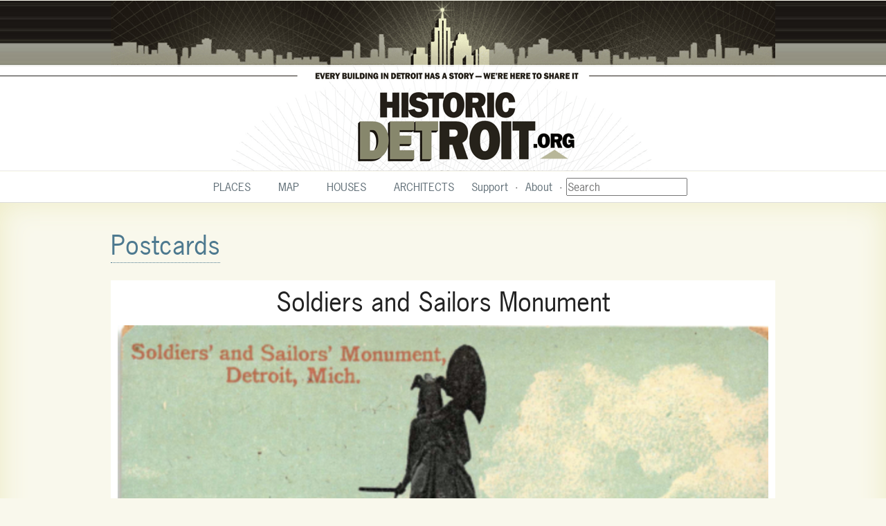

--- FILE ---
content_type: text/html; charset=utf-8
request_url: https://historicdetroit.org/postcards/soldiers-and-sailors-monument/6222
body_size: 1385
content:
<!DOCTYPE html><html prefix="og: http://ogp.me/ns#"><head><meta content="width=device-width, initial-scale=1.0" name="viewport" /><title>Soldiers and Sailors Monument | Postcards &mdash; Historic Detroit</title><meta content="Soldiers and Sailors Monument | Postcards | Historic Detroit" property="og:title" /><!-- todo: only include this on gallery create and edit pages --><script src="https://code.jquery.com/jquery-1.12.4.js"></script><link rel="stylesheet" href="//code.jquery.com/ui/1.12.1/themes/base/jquery-ui.css"><script src="https://code.jquery.com/ui/1.12.1/jquery-ui.js"></script><link rel="stylesheet" href="/assets/application-daacedb48f61583ffdd81296ad1467e51435f3b82203084349175cc4f29f8687.css" media="all" /><script src="/assets/application-0d73ba43f6c1b176d23e2bd02f375c6edc30e9e93134af7e57e4ce2a57e62c31.js"></script><script type="text/javascript" src="https://use.typekit.com/coz2mai.js"></script><script type="text/javascript">try{Typekit.load();}catch(e){}</script><meta name="csrf-param" content="authenticity_token" />
<meta name="csrf-token" content="yeJk6eOz4ZQiQyMwFLWfvmXZwfdUSsisUEv63QjPHho+JvBAw46/rt/PiR/QSEtIG0zY8cl3+m2nM5Zoy/bmBw==" /></head><body><header><h1><a href="/"><span class="screenreader-only">Historic Detroit</span></a></h1><h2>Every building in Detroit has a story &mdash; we&apos;re here to share it</h2></header><nav><ul><li><a href="/buildings">Places</a></li><li><a href="/map">Map</a></li><li><a href="/homes">Houses</a></li><li><a href="/architects">Architects</a></li><li class="extra"><a href="/about/support">Support</a></li><li class="extra"><a href="/about">About</a></li><li><form action="/search" method="get"><input name="query" placeholder="Search" type="text" /></form></li></ul></nav><main><center><p class="notice"></p><p class="alert"></p></center><section class="main"><section class="content"><h1><a href="/postcards">Postcards</a></h1><div class="page"><div class="photos"><div class="photo"><h1>Soldiers and Sailors Monument</h1><picture><source media="(min-width: 501px)" srcset="https://storage.googleapis.com/historic-detroit-prod/uploads/postcard/front/6222/full_downtown385.jpg" /><source media="(max-width: 501px)" srcset="https://storage.googleapis.com/historic-detroit-prod/uploads/postcard/front/6222/mobile_downtown385.jpg" /><img class="lazy" data-src="https://storage.googleapis.com/historic-detroit-prod/uploads/postcard/front/6222/full_downtown385.jpg" width="100%" /></picture><p class="caption"></p><p class="byline"></p></div><div class="building-info"><h2>More about:</h2><div class="polaroids"><div class="polaroid"><a href="/buildings/soldiers-and-sailors-monument" style="background-image: url(https://storage.googleapis.com/historic-detroit-prod/uploads/building/photo/223/polaroid_Y1060318-HDR-Edit-1.jpg)"><h2>Soldiers and Sailors Monument</h2></a></div></div></div><h2>More postcards of:</h2><div class="polaroids"><div class="polaroid"><a class="lazy" href="/buildings/soldiers-and-sailors-monument/postcards" style="background-image: url(https://storage.googleapis.com/historic-detroit-prod/uploads/postcard/front/2751/polaroid_img20241025_17320063_wm.jpg)"><h2>Soldiers and Sailors Monument</h2></a></div><div class="polaroid"><a class="lazy" href="/postcards/downtown" style="background-image: url(https://storage.googleapis.com/historic-detroit-prod/uploads/subject/photo/3/polaroid_downtown-pc.jpg)"><h2>Downtown</h2></a></div><div class="polaroid"><a class="lazy" href="/postcards/monuments" style="background-image: url(https://storage.googleapis.com/historic-detroit-prod/uploads/subject/photo/6/polaroid_monument.jpg)"><h2>Monuments</h2></a></div></div></div></div></section></section></main><footer><p>&copy; 2026 Historic Detroit</p></footer><!-- Global site tag (gtag.js) - Google Analytics --><script async src="https://www.googletagmanager.com/gtag/js?id=UA-25686625-1"></script><script>window.dataLayer = window.dataLayer || [];
function gtag(){dataLayer.push(arguments);}
gtag('js', new Date());

gtag('config', 'UA-25686625-1');</script><!-- Google tag (gtag.js) -- Google Analytics 4 (2023) --><script async src="https://www.googletagmanager.com/gtag/js?id=G-LBKTV1BPDQ"></script><script>window.dataLayer = window.dataLayer || [];
function gtag(){dataLayer.push(arguments);}
gtag('js', new Date());

gtag('config', 'G-LBKTV1BPDQ');</script><script defer src="https://static.cloudflareinsights.com/beacon.min.js/vcd15cbe7772f49c399c6a5babf22c1241717689176015" integrity="sha512-ZpsOmlRQV6y907TI0dKBHq9Md29nnaEIPlkf84rnaERnq6zvWvPUqr2ft8M1aS28oN72PdrCzSjY4U6VaAw1EQ==" data-cf-beacon='{"version":"2024.11.0","token":"caccec0d306a4597a58152e14ed1dbb0","r":1,"server_timing":{"name":{"cfCacheStatus":true,"cfEdge":true,"cfExtPri":true,"cfL4":true,"cfOrigin":true,"cfSpeedBrain":true},"location_startswith":null}}' crossorigin="anonymous"></script>
</body></html>